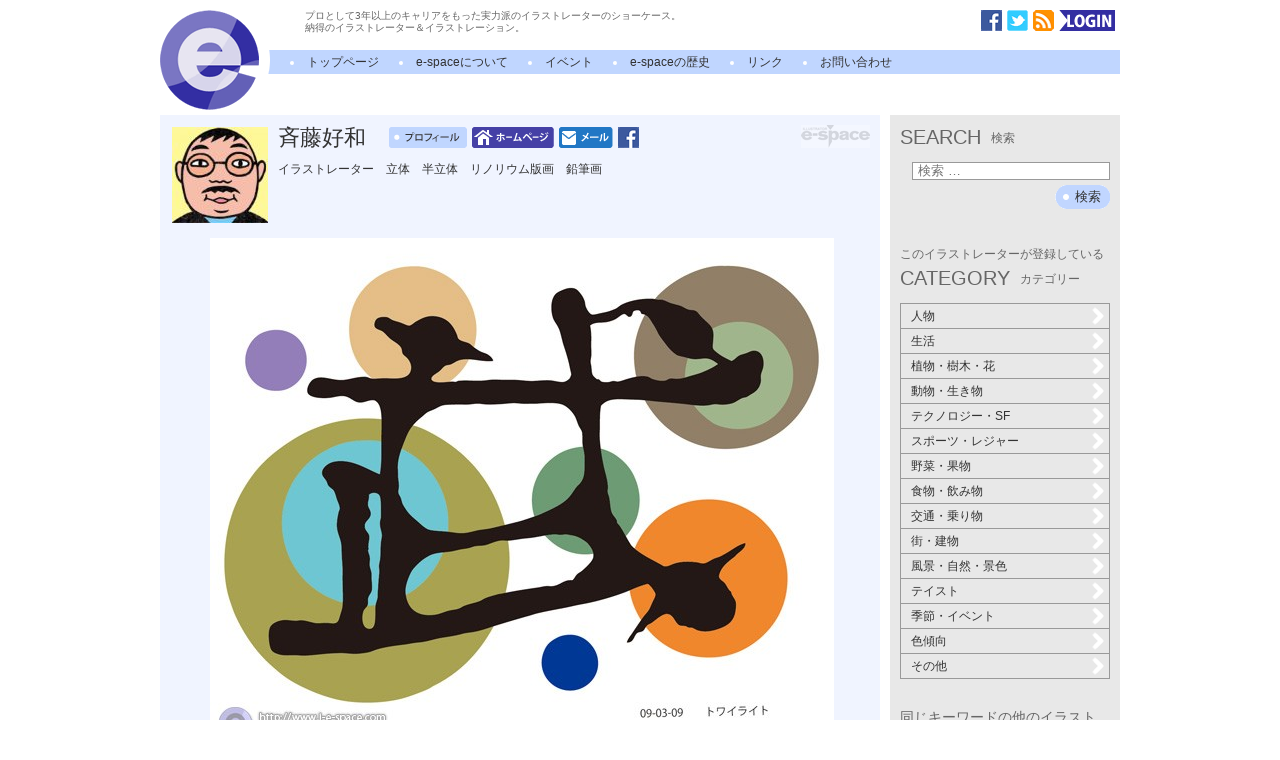

--- FILE ---
content_type: text/html; charset=UTF-8
request_url: https://www.i-e-space.com/archives/21130?pg=12
body_size: 10524
content:
<!DOCTYPE html>
<!--[if IE 7]>
<html class="ie ie7" lang="ja">
<![endif]-->
<!--[if IE 8]>
<html class="ie ie8" lang="ja">
<![endif]-->
<!--[if !(IE 7) | !(IE 8)  ]><!-->
<html lang="ja">
<!--<![endif]-->
<head>
<meta charset="UTF-8" />
<meta name="viewport" content="width=device-width" />
<title>トワイライト | 線画とデジタル彩色とライブトレースと和風テイストの抽象画のイラスト | イラストレーター検索　illustrator e-space</title>
<meta name="keywords" content="線画,デジタル彩色,ライブトレース,和風テイストの抽象画" />
<meta property="og:image" content="https://www.i-e-space.com/wp-content/uploads/2021/01/09-03-09towai.jpg" />
<meta property="og:title" content="トワイライト | 線画とデジタル彩色とライブトレースと和風テイストの抽象画のイラスト" />
<meta property="og:type" content="article" />
<meta property="og:site_name" content="イラストレーター検索　illustrator e-space" />
<link rel="alternate" type="application/rss+xml" title="イラストレーター検索　illustrator e-space RSS Feed" href="https://www.i-e-space.com/feed" />
<!--[if lt IE 9]>
<script type="text/javascript" src="https://html5shim.googlecode.com/svn/trunk/html5.js"></script>
<![endif]-->
<script src="https://www.i-e-space.com/wp-content/themes/espace/js/jquery-1.4.3.min.js" type="text/javascript"></script>
<script src="https://www.i-e-space.com/wp-content/themes/espace/js/mosaic.1.0.1.min.js" type="text/javascript"></script>
<link href="https://www.i-e-space.com/wp-content/themes/espace/css/mosaic.css" rel="stylesheet" type="text/css" />
<link rel='stylesheet' href='https://www.i-e-space.com/wp-content/themes/espace/css/common.css' type='text/css' media='all' />
<script type="text/javascript">
/* <![CDATA[ */
    $(document).ready(function(){
    $('.bar3').mosaic({
      animation : 'slide',      anchor_y  : 'top',      opacity : 1,
      speed : 300    });
    $('.first').mosaic({
      animation : 'slide',      anchor_y  : 'top',      opacity : 1,
      speed : 300    });
    $('.widget li:not(".current-cat-parent") ul.children').hide();
    $('.cat-item').click(function(){
      if (0 < $('.children',this).size()){
        if ($('ul.children',this).css('display') == 'none'){
          $('ul.children',this).slideDown('fast');
          $(this).addClass('active');
        } else {
          $('ul.children',this).slideUp('fast');
          $(this).removeClass('active');
        }
      } else {
        location.href = $('a',this).attr('href');
      }
      return false;
    });
  });
/* ]]> */
</script>
<link rel='dns-prefetch' href='//www.google.com' />
<link rel='dns-prefetch' href='//s.w.org' />
<link rel='stylesheet' id='contact-form-7-css'  href='https://www.i-e-space.com/wp-content/plugins/contact-form-7/includes/css/styles.css?ver=4.6.1' type='text/css' media='all' />
<link rel='stylesheet' id='jquery.lightbox.min.css-css'  href='https://www.i-e-space.com/wp-content/plugins/wp-jquery-lightbox/styles/lightbox.min.css?ver=1.4.6' type='text/css' media='all' />
<script type='text/javascript' src='https://www.i-e-space.com/wp-includes/js/jquery/jquery.js?ver=1.12.4'></script>
<script type='text/javascript' src='https://www.i-e-space.com/wp-includes/js/jquery/jquery-migrate.min.js?ver=1.4.1'></script>
<link rel='https://api.w.org/' href='https://www.i-e-space.com/wp-json/' />
<link rel='prev' title='素敵な彼女' href='https://www.i-e-space.com/archives/21122' />
<link rel='next' title='闘う心' href='https://www.i-e-space.com/archives/21134' />
<link rel="canonical" href="https://www.i-e-space.com/archives/21130" />
<link rel="alternate" type="application/json+oembed" href="https://www.i-e-space.com/wp-json/oembed/1.0/embed?url=https%3A%2F%2Fwww.i-e-space.com%2Farchives%2F21130" />
<link rel="alternate" type="text/xml+oembed" href="https://www.i-e-space.com/wp-json/oembed/1.0/embed?url=https%3A%2F%2Fwww.i-e-space.com%2Farchives%2F21130&#038;format=xml" />
<script type="text/javascript">
	window._se_plugin_version = '8.1.6';
</script>
<meta name="google-site-verification" content="BLjZqkdxpnvNj0CCyzB8yCYEeK-UG5DAiITy7uf9Bpc" />
</head>

<body class="home blog">
<script>
  (function(i,s,o,g,r,a,m){i['GoogleAnalyticsObject']=r;i[r]=i[r]||function(){
  (i[r].q=i[r].q||[]).push(arguments)},i[r].l=1*new Date();a=s.createElement(o),
  m=s.getElementsByTagName(o)[0];a.async=1;a.src=g;m.parentNode.insertBefore(a,m)
  })(window,document,'script','//www.google-analytics.com/analytics.js','ga');

  ga('create', 'UA-1094462-2', 'auto');
  ga('send', 'pageview');

</script><div id="page" class="hfeed site">
	<header id="masthead" class="site-header" role="banner">
		<h1 class="site-title"><a href="https://www.i-e-space.com" title="test" rel="home"><img src="https://www.i-e-space.com/wp-content/themes/espace/images/logo.png" alt="イラストレーター E-SPACE" /></a></h1>
		<div class="site-description">
			<p>プロとして3年以上のキャリアをもった実力派のイラストレーターのショーケース。<br />納得のイラストレーター＆イラストレーション。</p>
			<ul class="icons">
				<li><a href="https://www.facebook.com/espaceillustration" target="_blank"><img src="https://www.i-e-space.com/wp-content/themes/espace/images/icon_facebook.png" alt="facebook" /></a></li>
				<li><a href="https://twitter.com/i_e_space" target="_blank"><img src="https://www.i-e-space.com/wp-content/themes/espace/images/icon_twitter.png" alt="twitter" /></a></li>
				<li><a href="https://www.i-e-space.com/feed/atom"><img src="https://www.i-e-space.com/wp-content/themes/espace/images/icon_rss.png" alt="rss" /></a></li>
				<li><a href="https://www.i-e-space.com/wp-admin"><img src="https://www.i-e-space.com/wp-content/themes/espace/images/icon_login.png" alt="ログイン" /></a></li>
			</ul>
		</div>

		<nav id="site-navigation" class="main-navigation" role="navigation">
			<h3 class="menu-toggle">メニュー</h3>
			<a class="screen-reader-text" href="#content" title="コンテンツへ移動">コンテンツへ移動</a>
			<div class="nav-menu">
				<ul>
					<li class="current_page_item"><a href="https://www.i-e-space.com" title="ホーム">トップページ</a></li>
					<li class="page_item page-item-2"><a href="https://www.i-e-space.com/about">e-spaceについて</a></li>
					<li class="page_item page-item-2"><a href="https://www.i-e-space.com/archives/event">イベント</a></li>
					<li class="page_item page-item-2"><a href="https://www.i-e-space.com/history">e-spaceの歴史</a></li>
					<li class="page_item page-item-2"><a href="https://www.i-e-space.com/link">リンク</a></li>
					<li class="page_item page-item-2"><a href="https://www.i-e-space.com/contact">お問い合わせ</a></li>
				</ul>
			</div>
		</nav><!-- #site-navigation -->
			</header><!-- #masthead -->

	<div id="main" class="wrapper clearfix">
	<div id="primary" class="site-content">

		<div id="content" role="main">
			<article id="illustList" class="espace_board clearfix">
								<div id="namecard" class="clearfix">
					<div class="eyecatchimg"><a href="https://www.i-e-space.com/archives/author/saitoyoshikazu"><img src="https://www.i-e-space.com/wp-content/uploads/2017/02/e93ed8c545ea27fabd0ca7ecd0272cb4-96x96.jpg" width="96" alt="斉藤好和" /></a></div>
					<h2><a href="https://www.i-e-space.com/archives/author/saitoyoshikazu">斉藤好和</a></h2>
					<ul class="icons">
						<li><a href="https://www.i-e-space.com/archives/author/saitoyoshikazu"><img src="https://www.i-e-space.com/wp-content/themes/espace/images/icon_profile.png" alt="プロフィール" /></a></li>
						<li><a href="http://y-saito.jimdo.com/" target="_blank"><img src="https://www.i-e-space.com/wp-content/themes/espace/images/icon_homepage.png" alt="ホームページ" /></a></li>
						<li><a href="#" id="mailto"><img src="https://www.i-e-space.com/wp-content/themes/espace/images/icon_mail.png" alt="e-mail" /></a></li>
						<li><a href="http://facebook.com/斉藤好和" target="_blank"><img src="https://www.i-e-space.com/wp-content/themes/espace/images/icon_facebook.png" alt="facebook" /></a></li>
					</ul>
					<div class="self-introduction">
						<p>イラストレーター　立体　半立体　リノリウム版画　鉛筆画</p>
					</div>
					</div>
					<script>$(function(){$('#mailto').click(function(){location.href=String.fromCharCode(0x6d,0x61,0x69,0x6c,0x74,0x6f,0x3a,0x79,0x6f,0x73,0x68,0x69,0x2d,0x73,0x61,0x69,0x74,0x6f,0x40,0x6a,0x63,0x6f,0x6d,0x2e,0x7a,0x61,0x71,0x2e,0x6e,0x65,0x2e,0x6a,0x70);return false;});});</script>
				<div class="illust">
					<img width="624" height="510" src="https://www.i-e-space.com/wp-content/uploads/2021/01/09-03-09towai.jpg" class="attachment-700x700 size-700x700 wp-post-image" alt="トワイライト" />				</div>
				<header class="illustHead">
					<h1>トワイライト</h1>
				</header>
				<div class="illustBody content-body">
									</div>
				<div class="illustMeta clearfix">
					<dl class="categorylist">
						<dt>このイラストが入っているカテゴリー</dt>
						<dd>
							<a href="https://www.i-e-space.com/archives/category/others/other" rel="category tag">その他</a>						</dd>
					</dl>
					<dl class="termlist">
						<dt>このイラストに含まれるタグ</dt>
						<dd>
							<a href="https://www.i-e-space.com/archives/tag/%e7%b7%9a%e7%94%bb" rel="tag">線画</a>, <a href="https://www.i-e-space.com/archives/tag/%e3%83%87%e3%82%b8%e3%82%bf%e3%83%ab%e5%bd%a9%e8%89%b2" rel="tag">デジタル彩色</a>, <a href="https://www.i-e-space.com/archives/tag/%e3%83%a9%e3%82%a4%e3%83%96%e3%83%88%e3%83%ac%e3%83%bc%e3%82%b9" rel="tag">ライブトレース</a>, <a href="https://www.i-e-space.com/archives/tag/%e5%92%8c%e9%a2%a8%e3%83%86%e3%82%a4%e3%82%b9%e3%83%88%e3%81%ae%e6%8a%bd%e8%b1%a1%e7%94%bb" rel="tag">和風テイストの抽象画</a>						</dd>
					</dl>
				</div>
			</article>

			<article id="illust" class="espace_board board_second clearfix">
				<h2>斉藤好和のその他のイラスト</h2>
				<div>
					<div class="mosaic-block bar3">
<div class="mosaic-overlay"><a href="https://www.i-e-space.com/archives/23695">呼んだ？</a></div>
<a class="mosaic-backdrop" href="https://www.i-e-space.com/archives/23695?pg=12" rel="bookmark">
<img width="96" height="96" src="https://www.i-e-space.com/wp-content/uploads/2025/12/13-04-07yonda-200x200.jpg" alt="呼んだ？" />
</a>
</div>
<div class="mosaic-block bar3">
<div class="mosaic-overlay"><a href="https://www.i-e-space.com/archives/23745">孵化する装置</a></div>
<a class="mosaic-backdrop" href="https://www.i-e-space.com/archives/23745?pg=12" rel="bookmark">
<img width="96" height="96" src="https://www.i-e-space.com/wp-content/uploads/2026/01/13-06-03-200x200.jpg" alt="孵化する装置" />
</a>
</div>
<div class="mosaic-block bar3">
<div class="mosaic-overlay"><a href="https://www.i-e-space.com/archives/22973">ミスター・ヨ...</a></div>
<a class="mosaic-backdrop" href="https://www.i-e-space.com/archives/22973?pg=12" rel="bookmark">
<img width="96" height="96" src="https://www.i-e-space.com/wp-content/uploads/2025/01/11-01-05-200x200.jpg" alt="ミスター・ヨシノリ" />
</a>
</div>
<div class="mosaic-block bar3">
<div class="mosaic-overlay"><a href="https://www.i-e-space.com/archives/22976">探査する</a></div>
<a class="mosaic-backdrop" href="https://www.i-e-space.com/archives/22976?pg=12" rel="bookmark">
<img width="96" height="96" src="https://www.i-e-space.com/wp-content/uploads/2025/01/11-01-06-200x200.jpg" alt="探査する" />
</a>
</div>
<div class="mosaic-block bar3">
<div class="mosaic-overlay"><a href="https://www.i-e-space.com/archives/22979">ウッディ先生</a></div>
<a class="mosaic-backdrop" href="https://www.i-e-space.com/archives/22979?pg=12" rel="bookmark">
<img width="96" height="96" src="https://www.i-e-space.com/wp-content/uploads/2025/01/11-01-07-200x200.jpg" alt="ウッディ先生" />
</a>
</div>
<div class="mosaic-block bar3">
<div class="mosaic-overlay"><a href="https://www.i-e-space.com/archives/22982">キキミミ族</a></div>
<a class="mosaic-backdrop" href="https://www.i-e-space.com/archives/22982?pg=12" rel="bookmark">
<img width="96" height="96" src="https://www.i-e-space.com/wp-content/uploads/2025/01/11-01-08-200x200.jpg" alt="キキミミ族" />
</a>
</div>
<div class="mosaic-block bar3">
<div class="mosaic-overlay"><a href="https://www.i-e-space.com/archives/22985">ヨロコビ星人</a></div>
<a class="mosaic-backdrop" href="https://www.i-e-space.com/archives/22985?pg=12" rel="bookmark">
<img width="96" height="96" src="https://www.i-e-space.com/wp-content/uploads/2025/02/11-01-09-200x200.jpg" alt="ヨロコビ星人" />
</a>
</div>
<div class="mosaic-block bar3">
<div class="mosaic-overlay"><a href="https://www.i-e-space.com/archives/22988">抽象画家</a></div>
<a class="mosaic-backdrop" href="https://www.i-e-space.com/archives/22988?pg=12" rel="bookmark">
<img width="96" height="96" src="https://www.i-e-space.com/wp-content/uploads/2025/02/11-01-10-200x200.jpg" alt="抽象画家" />
</a>
</div>
<div class="mosaic-block bar3">
<div class="mosaic-overlay"><a href="https://www.i-e-space.com/archives/22991">兄と妹</a></div>
<a class="mosaic-backdrop" href="https://www.i-e-space.com/archives/22991?pg=12" rel="bookmark">
<img width="96" height="96" src="https://www.i-e-space.com/wp-content/uploads/2025/02/11-02-01-200x200.jpg" alt="兄と妹" />
</a>
</div>
<div class="mosaic-block bar3">
<div class="mosaic-overlay"><a href="https://www.i-e-space.com/archives/22994">人間採集</a></div>
<a class="mosaic-backdrop" href="https://www.i-e-space.com/archives/22994?pg=12" rel="bookmark">
<img width="96" height="96" src="https://www.i-e-space.com/wp-content/uploads/2025/02/11-02-02-200x200.jpg" alt="人間採集" />
</a>
</div>
<div class="mosaic-block bar3">
<div class="mosaic-overlay"><a href="https://www.i-e-space.com/archives/22997">雨降り</a></div>
<a class="mosaic-backdrop" href="https://www.i-e-space.com/archives/22997?pg=12" rel="bookmark">
<img width="96" height="96" src="https://www.i-e-space.com/wp-content/uploads/2025/02/11-02-03-200x200.jpg" alt="雨降り" />
</a>
</div>
<div class="mosaic-block bar3">
<div class="mosaic-overlay"><a href="https://www.i-e-space.com/archives/23000">生産拠点</a></div>
<a class="mosaic-backdrop" href="https://www.i-e-space.com/archives/23000?pg=12" rel="bookmark">
<img width="96" height="96" src="https://www.i-e-space.com/wp-content/uploads/2025/02/11-02-04-200x200.jpg" alt="生産拠点" />
</a>
</div>
<div class="mosaic-block bar3">
<div class="mosaic-overlay"><a href="https://www.i-e-space.com/archives/23007">英文字人</a></div>
<a class="mosaic-backdrop" href="https://www.i-e-space.com/archives/23007?pg=12" rel="bookmark">
<img width="96" height="96" src="https://www.i-e-space.com/wp-content/uploads/2025/02/11-02-06-200x200.jpg" alt="英文字人" />
</a>
</div>
<div class="mosaic-block bar3">
<div class="mosaic-overlay"><a href="https://www.i-e-space.com/archives/23011">夢の中</a></div>
<a class="mosaic-backdrop" href="https://www.i-e-space.com/archives/23011?pg=12" rel="bookmark">
<img width="96" height="96" src="https://www.i-e-space.com/wp-content/uploads/2025/02/11-02-05-1-200x200.jpg" alt="夢の中" />
</a>
</div>
<nav class="navigation paging-navigation" role="navigation">
<ul class='page-numbers'>
	<li><a class="prev page-numbers" href="/archives/21130?pg=11">&#9664;</a></li>
	<li><a class='page-numbers' href='/archives/21130?pg=1'>1</a></li>
	<li><span class="page-numbers dots">&hellip;</span></li>
	<li><a class='page-numbers' href='/archives/21130?pg=7'>7</a></li>
	<li><a class='page-numbers' href='/archives/21130?pg=8'>8</a></li>
	<li><a class='page-numbers' href='/archives/21130?pg=9'>9</a></li>
	<li><a class='page-numbers' href='/archives/21130?pg=10'>10</a></li>
	<li><a class='page-numbers' href='/archives/21130?pg=11'>11</a></li>
	<li><span class='page-numbers current'>12</span></li>
	<li><a class='page-numbers' href='/archives/21130?pg=13'>13</a></li>
	<li><a class='page-numbers' href='/archives/21130?pg=14'>14</a></li>
	<li><a class='page-numbers' href='/archives/21130?pg=15'>15</a></li>
	<li><a class='page-numbers' href='/archives/21130?pg=16'>16</a></li>
	<li><a class='page-numbers' href='/archives/21130?pg=17'>17</a></li>
	<li><span class="page-numbers dots">&hellip;</span></li>
	<li><a class='page-numbers' href='/archives/21130?pg=103'>103</a></li>
	<li><a class="next page-numbers" href="/archives/21130?pg=13">&#9654;</a></li>
</ul>
</nav>
				</div>
			</article><!-- #newIllust -->

		</div><!-- #content -->

	</div><!-- #primary -->
	<div id="secondary" class="widget-area" role="complementary">
		<div class="sidebar-inner">
			<div class="widget-area">
				<aside id="search-4" class="widget widget_search"><h3 class="widget-title">SEARCH<span class="alt">検索</span></h3><form role="search" method="get" class="search-form" action="https://www.i-e-space.com/">
				<label>
					<span class="screen-reader-text">検索:</span>
					<input type="search" class="search-field" placeholder="検索 &hellip;" value="" name="s" />
				</label>
				<input type="submit" class="search-submit" value="検索" />
			</form></aside><aside id="my_categories-2" class="widget widget_my_categories"><h3 class="widget-title"><span class="pri-title">このイラストレーターが登録している</span><br />CATEGORY<span class="alt">カテゴリー</span></h3>		<ul>
	<li class="cat-item cat-item-35"><a href="https://www.i-e-space.com/archives/category/people" >人物</a>
<ul class='children'>
	<li class="cat-item cat-item-36"><a href="https://www.i-e-space.com/archives/category/people/man" >男性</a></li>

	<li class="cat-item cat-item-37"><a href="https://www.i-e-space.com/archives/category/people/woman" >女性</a></li>

	<li class="cat-item cat-item-40"><a href="https://www.i-e-space.com/archives/category/people/young-man" >若者</a></li>

	<li class="cat-item cat-item-38"><a href="https://www.i-e-space.com/archives/category/people/child" >子供</a></li>

	<li class="cat-item cat-item-249"><a href="https://www.i-e-space.com/archives/category/people/baby" >赤ちゃん</a></li>

	<li class="cat-item cat-item-487"><a href="https://www.i-e-space.com/archives/category/people/elder" >高齢者</a></li>

	<li class="cat-item cat-item-250"><a href="https://www.i-e-space.com/archives/category/people/family" >家族</a></li>

	<li class="cat-item cat-item-253"><a href="https://www.i-e-space.com/archives/category/people/couple" >夫婦・カップル</a></li>

	<li class="cat-item cat-item-39"><a href="https://www.i-e-space.com/archives/category/people/office-worker" >サラリーマン</a></li>

	<li class="cat-item cat-item-41"><a href="https://www.i-e-space.com/archives/category/people/housewife" >主婦</a></li>

	<li class="cat-item cat-item-254"><a href="https://www.i-e-space.com/archives/category/people/crowd" >群衆</a></li>

	<li class="cat-item cat-item-42"><a href="https://www.i-e-space.com/archives/category/people/whole-body" >全身</a></li>

</ul></li>

	<li class="cat-item cat-item-480"><a href="https://www.i-e-space.com/archives/category/life" >生活</a>
<ul class='children'>
	<li class="cat-item cat-item-481"><a href="https://www.i-e-space.com/archives/category/life/medical" >医療・健康</a></li>

	<li class="cat-item cat-item-482"><a href="https://www.i-e-space.com/archives/category/life/beauty" >美容</a></li>

	<li class="cat-item cat-item-483"><a href="https://www.i-e-space.com/archives/category/life/business" >ビジネスシーン</a></li>

	<li class="cat-item cat-item-485"><a href="https://www.i-e-space.com/archives/category/life/ceremony" >冠婚葬祭</a></li>

	<li class="cat-item cat-item-4"><a href="https://www.i-e-space.com/archives/category/life/kitchen" >キッチン・リビング</a></li>

	<li class="cat-item cat-item-6"><a href="https://www.i-e-space.com/archives/category/life/ornament" >装飾品</a></li>

</ul></li>

	<li class="cat-item cat-item-66"><a href="https://www.i-e-space.com/archives/category/plants" >植物・樹木・花</a>
<ul class='children'>
	<li class="cat-item cat-item-72"><a href="https://www.i-e-space.com/archives/category/plants/tree" >樹木・森林</a></li>

	<li class="cat-item cat-item-73"><a href="https://www.i-e-space.com/archives/category/plants/leaf" >枝・葉</a></li>

	<li class="cat-item cat-item-74"><a href="https://www.i-e-space.com/archives/category/plants/sakura" >桜・さくら</a></li>

	<li class="cat-item cat-item-75"><a href="https://www.i-e-space.com/archives/category/plants/ume" >梅・桃</a></li>

	<li class="cat-item cat-item-76"><a href="https://www.i-e-space.com/archives/category/plants/autumn-leaves" >紅葉</a></li>

	<li class="cat-item cat-item-77"><a href="https://www.i-e-space.com/archives/category/plants/grass" >草花・野草</a></li>

	<li class="cat-item cat-item-78"><a href="https://www.i-e-space.com/archives/category/plants/flower" >花・花束・切り花</a></li>

	<li class="cat-item cat-item-79"><a href="https://www.i-e-space.com/archives/category/plants/other-plant" >その他の植物</a></li>

</ul></li>

	<li class="cat-item cat-item-68"><a href="https://www.i-e-space.com/archives/category/animal-creature" >動物・生き物</a>
<ul class='children'>
	<li class="cat-item cat-item-84"><a href="https://www.i-e-space.com/archives/category/animal-creature/mammal" >ほ乳類</a></li>

	<li class="cat-item cat-item-85"><a href="https://www.i-e-space.com/archives/category/animal-creature/fish" >魚類</a></li>

	<li class="cat-item cat-item-86"><a href="https://www.i-e-space.com/archives/category/animal-creature/bird" >鳥類</a></li>

	<li class="cat-item cat-item-87"><a href="https://www.i-e-space.com/archives/category/animal-creature/insect" >昆虫</a></li>

	<li class="cat-item cat-item-256"><a href="https://www.i-e-space.com/archives/category/animal-creature/reptiles" >爬虫類</a></li>

	<li class="cat-item cat-item-88"><a href="https://www.i-e-space.com/archives/category/animal-creature/pet" >ペット</a></li>

	<li class="cat-item cat-item-260"><a href="https://www.i-e-space.com/archives/category/animal-creature/creature" >空想上の生物</a></li>

	<li class="cat-item cat-item-298"><a href="https://www.i-e-space.com/archives/category/animal-creature/otherlife" >その他の生物</a></li>

</ul></li>

	<li class="cat-item cat-item-261"><a href="https://www.i-e-space.com/archives/category/technology" >テクノロジー・SF</a>
<ul class='children'>
	<li class="cat-item cat-item-265"><a href="https://www.i-e-space.com/archives/category/technology/robot" >ロボット・アンドロイド</a></li>


	<li class="cat-item cat-item-269"><a href="https://www.i-e-space.com/archives/category/technology/machine" >マシン（機械）</a></li>

	<li class="cat-item cat-item-2607"><a href="https://www.i-e-space.com/archives/category/technology/monster" >モンスター・妖怪</a></li>

</ul></li>

	<li class="cat-item cat-item-67"><a href="https://www.i-e-space.com/archives/category/sports-leisure" >スポーツ・レジャー</a>
<ul class='children'>
	<li class="cat-item cat-item-80"><a href="https://www.i-e-space.com/archives/category/sports-leisure/beach" >ビーチ・リゾート</a></li>

	<li class="cat-item cat-item-81"><a href="https://www.i-e-space.com/archives/category/sports-leisure/pool" >プール・プールサイド</a></li>

	<li class="cat-item cat-item-82"><a href="https://www.i-e-space.com/archives/category/sports-leisure/sport" >ゴルフ・野球・サッカー・バスケットボール</a></li>

	<li class="cat-item cat-item-83"><a href="https://www.i-e-space.com/archives/category/sports-leisure/other-sport" >その他のスポーツ</a></li>

</ul></li>

	<li class="cat-item cat-item-69"><a href="https://www.i-e-space.com/archives/category/vegetables-fruits" >野菜・果物</a>
<ul class='children'>
	<li class="cat-item cat-item-89"><a href="https://www.i-e-space.com/archives/category/vegetables-fruits/leafy-vegetables" >葉野菜</a></li>

	<li class="cat-item cat-item-90"><a href="https://www.i-e-space.com/archives/category/vegetables-fruits/root-vegetable" >根菜</a></li>

	<li class="cat-item cat-item-91"><a href="https://www.i-e-space.com/archives/category/vegetables-fruits/fruit-berry" >果物・果実・木の実</a></li>

</ul></li>

	<li class="cat-item cat-item-70"><a href="https://www.i-e-space.com/archives/category/food-drink" >食物・飲み物</a>
<ul class='children'>
	<li class="cat-item cat-item-92"><a href="https://www.i-e-space.com/archives/category/food-drink/sweets" >スイーツ</a></li>

	<li class="cat-item cat-item-93"><a href="https://www.i-e-space.com/archives/category/food-drink/fruit" >果物</a></li>

	<li class="cat-item cat-item-94"><a href="https://www.i-e-space.com/archives/category/food-drink/washoku" >和食</a></li>

	<li class="cat-item cat-item-95"><a href="https://www.i-e-space.com/archives/category/food-drink/youshoku" >洋食</a></li>

	<li class="cat-item cat-item-96"><a href="https://www.i-e-space.com/archives/category/food-drink/china" >中華</a></li>


	<li class="cat-item cat-item-98"><a href="https://www.i-e-space.com/archives/category/food-drink/drink" >飲み物</a></li>

</ul></li>

	<li class="cat-item cat-item-71"><a href="https://www.i-e-space.com/archives/category/traffic" >交通・乗り物</a>
<ul class='children'>
	<li class="cat-item cat-item-99"><a href="https://www.i-e-space.com/archives/category/traffic/car" >車・自動車</a></li>

	<li class="cat-item cat-item-100"><a href="https://www.i-e-space.com/archives/category/traffic/train" >電車・汽車</a></li>

	<li class="cat-item cat-item-101"><a href="https://www.i-e-space.com/archives/category/traffic/bike" >バイク・二輪車</a></li>

	<li class="cat-item cat-item-102"><a href="https://www.i-e-space.com/archives/category/traffic/ship" >船舶・ヨット</a></li>

	<li class="cat-item cat-item-103"><a href="https://www.i-e-space.com/archives/category/traffic/airplane" >飛行機・航空機</a></li>

	<li class="cat-item cat-item-270"><a href="https://www.i-e-space.com/archives/category/traffic/spaceship" >宇宙船</a></li>

</ul></li>

	<li class="cat-item cat-item-65"><a href="https://www.i-e-space.com/archives/category/town" >街・建物</a>
<ul class='children'>
	<li class="cat-item cat-item-104"><a href="https://www.i-e-space.com/archives/category/town/building" >ビル・高層建造物</a></li>

	<li class="cat-item cat-item-105"><a href="https://www.i-e-space.com/archives/category/town/perspective" >建築パース</a></li>

	<li class="cat-item cat-item-106"><a href="https://www.i-e-space.com/archives/category/town/house" >住宅・民家</a></li>

	<li class="cat-item cat-item-107"><a href="https://www.i-e-space.com/archives/category/town/interior" >室内・インテリア</a></li>

	<li class="cat-item cat-item-108"><a href="https://www.i-e-space.com/archives/category/town/architecture" >神社・寺・教会・学校</a></li>

	<li class="cat-item cat-item-109"><a href="https://www.i-e-space.com/archives/category/town/park" >公園・庭園・遊園地</a></li>

	<li class="cat-item cat-item-110"><a href="https://www.i-e-space.com/archives/category/town/bridge" >橋・橋梁</a></li>

	<li class="cat-item cat-item-111"><a href="https://www.i-e-space.com/archives/category/town/view" >眺望・展望</a></li>

	<li class="cat-item cat-item-273"><a href="https://www.i-e-space.com/archives/category/town/future" >未来建築</a></li>

</ul></li>

	<li class="cat-item cat-item-56"><a href="https://www.i-e-space.com/archives/category/scene" >風景・自然・景色</a>
<ul class='children'>
	<li class="cat-item cat-item-57"><a href="https://www.i-e-space.com/archives/category/scene/sea" >海・海岸・砂浜</a></li>

	<li class="cat-item cat-item-58"><a href="https://www.i-e-space.com/archives/category/scene/sky" >空・雲</a></li>

	<li class="cat-item cat-item-59"><a href="https://www.i-e-space.com/archives/category/scene/sunrise-sunset" >朝日・夕日・夜景</a></li>

	<li class="cat-item cat-item-60"><a href="https://www.i-e-space.com/archives/category/scene/river-lake" >河川・湖・池</a></li>

	<li class="cat-item cat-item-61"><a href="https://www.i-e-space.com/archives/category/scene/land-mountain-hill" >大地・山・丘</a></li>

	<li class="cat-item cat-item-62"><a href="https://www.i-e-space.com/archives/category/scene/snow-ice" >雪・氷</a></li>

	<li class="cat-item cat-item-63"><a href="https://www.i-e-space.com/archives/category/scene/water" >水・水面・水中</a></li>


	<li class="cat-item cat-item-274"><a href="https://www.i-e-space.com/archives/category/scene/space" >宇宙</a></li>

</ul></li>

	<li class="cat-item cat-item-43"><a href="https://www.i-e-space.com/archives/category/taste" >テイスト</a>
<ul class='children'>
	<li class="cat-item cat-item-275"><a href="https://www.i-e-space.com/archives/category/taste/game" >ゲーム</a></li>

	<li class="cat-item cat-item-276"><a href="https://www.i-e-space.com/archives/category/taste/pop" >ポップ</a></li>

	<li class="cat-item cat-item-277"><a href="https://www.i-e-space.com/archives/category/taste/dark" >ダーク</a></li>

	<li class="cat-item cat-item-281"><a href="https://www.i-e-space.com/archives/category/taste/happy" >明るい・楽しい</a></li>

	<li class="cat-item cat-item-282"><a href="https://www.i-e-space.com/archives/category/taste/cynical" >シニカル</a></li>

	<li class="cat-item cat-item-44"><a href="https://www.i-e-space.com/archives/category/taste/hand-drawing" >手描き</a></li>

	<li class="cat-item cat-item-45"><a href="https://www.i-e-space.com/archives/category/taste/3dcg" >3DCG</a></li>


	<li class="cat-item cat-item-47"><a href="https://www.i-e-space.com/archives/category/taste/cute" >キュート</a></li>

	<li class="cat-item cat-item-48"><a href="https://www.i-e-space.com/archives/category/taste/cool" >クール</a></li>

	<li class="cat-item cat-item-49"><a href="https://www.i-e-space.com/archives/category/taste/kawaii" >カワイイ</a></li>

	<li class="cat-item cat-item-50"><a href="https://www.i-e-space.com/archives/category/taste/kimo-kawaii" >キモカワ</a></li>

	<li class="cat-item cat-item-51"><a href="https://www.i-e-space.com/archives/category/taste/fashion-illust" >ファッションイラスト</a></li>

	<li class="cat-item cat-item-52"><a href="https://www.i-e-space.com/archives/category/taste/anime" >アニメタッチ</a></li>

	<li class="cat-item cat-item-53"><a href="https://www.i-e-space.com/archives/category/taste/manga" >マンガタッチ</a></li>

	<li class="cat-item cat-item-54"><a href="https://www.i-e-space.com/archives/category/taste/fantasy" >ファンタジー</a></li>

	<li class="cat-item cat-item-55"><a href="https://www.i-e-space.com/archives/category/taste/nostalgic" >レトロ</a></li>

</ul></li>

	<li class="cat-item cat-item-26"><a href="https://www.i-e-space.com/archives/category/season-event" >季節・イベント</a>
<ul class='children'>
	<li class="cat-item cat-item-28"><a href="https://www.i-e-space.com/archives/category/season-event/spring" >春</a></li>

	<li class="cat-item cat-item-29"><a href="https://www.i-e-space.com/archives/category/season-event/summer" >夏</a></li>

	<li class="cat-item cat-item-30"><a href="https://www.i-e-space.com/archives/category/season-event/autumn" >秋</a></li>

	<li class="cat-item cat-item-31"><a href="https://www.i-e-space.com/archives/category/season-event/winter" >冬</a></li>

	<li class="cat-item cat-item-32"><a href="https://www.i-e-space.com/archives/category/season-event/christmas" >クリスマス</a></li>

	<li class="cat-item cat-item-33"><a href="https://www.i-e-space.com/archives/category/season-event/new-year" >正月</a></li>

	<li class="cat-item cat-item-34"><a href="https://www.i-e-space.com/archives/category/season-event/new-years-card" >年賀状</a></li>

	<li class="cat-item cat-item-27"><a href="https://www.i-e-space.com/archives/category/season-event/calender" >カレンダー</a></li>

</ul></li>

	<li class="cat-item cat-item-16"><a href="https://www.i-e-space.com/archives/category/color" >色傾向</a>
<ul class='children'>
	<li class="cat-item cat-item-25"><a href="https://www.i-e-space.com/archives/category/color/red" >赤</a></li>

	<li class="cat-item cat-item-24"><a href="https://www.i-e-space.com/archives/category/color/orange" >橙</a></li>

	<li class="cat-item cat-item-23"><a href="https://www.i-e-space.com/archives/category/color/yellow" >黄</a></li>

	<li class="cat-item cat-item-22"><a href="https://www.i-e-space.com/archives/category/color/yellow-green" >黄緑</a></li>

	<li class="cat-item cat-item-21"><a href="https://www.i-e-space.com/archives/category/color/green" >緑</a></li>

	<li class="cat-item cat-item-20"><a href="https://www.i-e-space.com/archives/category/color/sky-blue" >空色</a></li>

	<li class="cat-item cat-item-19"><a href="https://www.i-e-space.com/archives/category/color/blue" >青</a></li>

	<li class="cat-item cat-item-18"><a href="https://www.i-e-space.com/archives/category/color/blue-purple" >青紫</a></li>

	<li class="cat-item cat-item-17"><a href="https://www.i-e-space.com/archives/category/color/purple" >紫</a></li>

	<li class="cat-item cat-item-1403"><a href="https://www.i-e-space.com/archives/category/color/pink" >ピンク</a></li>

	<li class="cat-item cat-item-1404"><a href="https://www.i-e-space.com/archives/category/color/brown" >茶色</a></li>

	<li class="cat-item cat-item-1405"><a href="https://www.i-e-space.com/archives/category/color/monochrome" >白黒・モノクロ</a></li>

</ul></li>

	<li class="cat-item cat-item-2"><a href="https://www.i-e-space.com/archives/category/others" >その他</a>
<ul class='children'>


	<li class="cat-item cat-item-287"><a href="https://www.i-e-space.com/archives/category/others/pastel" >パステル</a></li>

	<li class="cat-item cat-item-479"><a href="https://www.i-e-space.com/archives/category/others/bokusai" >水墨・墨彩</a></li>

	<li class="cat-item cat-item-15"><a href="https://www.i-e-space.com/archives/category/others/picture-for-children" >童画</a></li>

	<li class="cat-item cat-item-14"><a href="https://www.i-e-space.com/archives/category/others/picture-book" >絵本</a></li>

	<li class="cat-item cat-item-13"><a href="https://www.i-e-space.com/archives/category/others/portrait" >似顔絵</a></li>

	<li class="cat-item cat-item-12"><a href="https://www.i-e-space.com/archives/category/others/drawing" >線画</a></li>

	<li class="cat-item cat-item-11"><a href="https://www.i-e-space.com/archives/category/others/watercolor" >水彩画</a></li>

	<li class="cat-item cat-item-10"><a href="https://www.i-e-space.com/archives/category/others/japanese-paintings" >和風</a></li>

	<li class="cat-item cat-item-289"><a href="https://www.i-e-space.com/archives/category/others/essay" >イラストエッセイ・ルポ</a></li>



	<li class="cat-item cat-item-8"><a href="https://www.i-e-space.com/archives/category/others/character" >キャラクター</a></li>



	<li class="cat-item cat-item-1"><a href="https://www.i-e-space.com/archives/category/others/other" >その他</a></li>

</ul></li>


		</ul>
</aside>          <aside id="postListFromCcurrentPostTags" class="widget widget_postfromtags">
            <h3 class="widget-title tagpostlist">同じキーワードの他のイラスト</h3>
            <ul class="postlist-ad clearfix">
<li>
<div class="mosaic-block bar3">
<div class="mosaic-overlay"><a href="https://www.i-e-space.com/archives/22926">歩くサカナ</a></div>
<a class="mosaic-backdrop" href="https://www.i-e-space.com/archives/22926" rel="bookmark">
<img width="96" height="96" src="https://www.i-e-space.com/wp-content/uploads/2025/01/10-10-06-200x200.jpg" alt="歩くサカナ" />
</a>
</div>
<a href="https://www.i-e-space.com/archives/tag/%e3%83%a9%e3%82%a4%e3%83%96%e3%83%88%e3%83%ac%e3%83%bc%e3%82%b9" rel="tag">ライブトレース</a>, <a href="https://www.i-e-space.com/archives/tag/%e5%bd%a9%e8%89%b2" rel="tag">彩色</a>, <a href="https://www.i-e-space.com/archives/tag/%e6%89%8b%e6%9b%b8%e3%81%8d%e7%b7%9a%e7%94%bb" rel="tag">手書き線画</a>, <a href="https://www.i-e-space.com/archives/tag/%e3%82%b9%e3%82%ad%e3%83%a3%e3%83%8b%e3%83%b3%e3%82%b0" rel="tag">スキャニング</a>, <a href="https://www.i-e-space.com/archives/tag/%e3%82%a4%e3%83%a9%e3%82%b9%e3%83%88%e3%83%ac%e3%83%bc%e3%82%bf%e3%83%bc%e7%94%bb%e5%83%8f%e3%81%ab%e5%a4%89%e6%8f%9b" rel="tag">イラストレーター画像に変換</a></li>
<li>
<div class="mosaic-block bar3">
<div class="mosaic-overlay"><a href="https://www.i-e-space.com/archives/23367">森の始まり</a></div>
<a class="mosaic-backdrop" href="https://www.i-e-space.com/archives/23367" rel="bookmark">
<img width="96" height="96" src="https://www.i-e-space.com/wp-content/uploads/2025/04/12-02-04-200x200.jpg" alt="森の始まり" />
</a>
</div>
<a href="https://www.i-e-space.com/archives/tag/%e3%83%a9%e3%82%a4%e3%83%96%e3%83%88%e3%83%ac%e3%83%bc%e3%82%b9" rel="tag">ライブトレース</a>, <a href="https://www.i-e-space.com/archives/tag/%e5%bd%a9%e8%89%b2" rel="tag">彩色</a>, <a href="https://www.i-e-space.com/archives/tag/%e6%89%8b%e6%9b%b8%e3%81%8d%e7%b7%9a%e7%94%bb" rel="tag">手書き線画</a>, <a href="https://www.i-e-space.com/archives/tag/%e3%82%b9%e3%82%ad%e3%83%a3%e3%83%8b%e3%83%b3%e3%82%b0" rel="tag">スキャニング</a>, <a href="https://www.i-e-space.com/archives/tag/%e3%82%a4%e3%83%a9%e3%82%b9%e3%83%88%e3%83%ac%e3%83%bc%e3%82%bf%e5%a4%89%e6%8f%9b" rel="tag">イラストレータ変換</a></li>
<li>
<div class="mosaic-block bar3">
<div class="mosaic-overlay"><a href="https://www.i-e-space.com/archives/23642">秘密結社しっ...</a></div>
<a class="mosaic-backdrop" href="https://www.i-e-space.com/archives/23642" rel="bookmark">
<img width="96" height="96" src="https://www.i-e-space.com/wp-content/uploads/2025/11/13-03-01-200x200.jpg" alt="秘密結社しっぽ同盟" />
</a>
</div>
<a href="https://www.i-e-space.com/archives/tag/%e3%83%a9%e3%82%a4%e3%83%96%e3%83%88%e3%83%ac%e3%83%bc%e3%82%b9" rel="tag">ライブトレース</a>, <a href="https://www.i-e-space.com/archives/tag/%e5%bd%a9%e8%89%b2" rel="tag">彩色</a>, <a href="https://www.i-e-space.com/archives/tag/%e6%89%8b%e6%9b%b8%e3%81%8d%e7%b7%9a%e7%94%bb" rel="tag">手書き線画</a>, <a href="https://www.i-e-space.com/archives/tag/%e3%82%b9%e3%82%ad%e3%83%a3%e3%83%8b%e3%83%b3%e3%82%b0" rel="tag">スキャニング</a>, <a href="https://www.i-e-space.com/archives/tag/%e3%82%a4%e3%83%a9%e3%82%b9%e3%83%88%e3%83%ac%e3%83%bc%e3%82%bf%e3%83%bc%e7%94%bb%e5%83%8f%e3%81%ab%e5%a4%89%e6%8f%9b" rel="tag">イラストレーター画像に変換</a></li>
<li>
<div class="mosaic-block bar3">
<div class="mosaic-overlay"><a href="https://www.i-e-space.com/archives/7425">乗り物カット...</a></div>
<a class="mosaic-backdrop" href="https://www.i-e-space.com/archives/7425" rel="bookmark">
<img width="96" height="96" src="https://www.i-e-space.com/wp-content/uploads/2014/08/800norimonoIWASAKI_21-200x200.jpg" alt="乗り物カットイラスト" />
</a>
</div>
<a href="https://www.i-e-space.com/archives/tag/%e8%87%aa%e5%8b%95%e8%bb%8a" rel="tag">自動車</a>, <a href="https://www.i-e-space.com/archives/tag/%e5%86%99%e5%ae%9f" rel="tag">写実</a>, <a href="https://www.i-e-space.com/archives/tag/%e7%b7%9a%e7%94%bb" rel="tag">線画</a>, <a href="https://www.i-e-space.com/archives/tag/%e3%82%ab%e3%83%83%e3%83%88" rel="tag">カット</a>, <a href="https://www.i-e-space.com/archives/tag/%e4%b9%97%e3%82%8a%e7%89%a9" rel="tag">乗り物</a></li>
<li>
<div class="mosaic-block bar3">
<div class="mosaic-overlay"><a href="https://www.i-e-space.com/archives/22828">ふるえるイノチ</a></div>
<a class="mosaic-backdrop" href="https://www.i-e-space.com/archives/22828" rel="bookmark">
<img width="96" height="96" src="https://www.i-e-space.com/wp-content/uploads/2024/12/10-07-07inochi-200x200.jpg" alt="ふるえるイノチ" />
</a>
</div>
<a href="https://www.i-e-space.com/archives/tag/%e3%83%a9%e3%82%a4%e3%83%96%e3%83%88%e3%83%ac%e3%83%bc%e3%82%b9" rel="tag">ライブトレース</a>, <a href="https://www.i-e-space.com/archives/tag/%e5%bd%a9%e8%89%b2" rel="tag">彩色</a>, <a href="https://www.i-e-space.com/archives/tag/%e6%89%8b%e6%9b%b8%e3%81%8d%e7%b7%9a%e7%94%bb" rel="tag">手書き線画</a>, <a href="https://www.i-e-space.com/archives/tag/%e3%82%b9%e3%82%ad%e3%83%a3%e3%83%8b%e3%83%b3%e3%82%b0" rel="tag">スキャニング</a>, <a href="https://www.i-e-space.com/archives/tag/%e3%82%a4%e3%83%a9%e3%82%b9%e3%83%88%e3%83%ac%e3%83%bc%e3%82%bf%e3%83%bc%e7%94%bb%e5%83%8f%e3%81%ab%e5%a4%89%e6%8f%9b" rel="tag">イラストレーター画像に変換</a></li>
</ul>
</aside>
			</div><!-- .widget-area -->
		</div><!-- .sidebar-inner -->
	</div><!-- #tertiary -->
	</div><!-- #main .wrapper -->

	<footer id="colophon" role="contentinfo">
		<aside id="memberList" class="espace_board clearfix">
			<h3>MEMBER<span class="alt">メンバー</span></h3>
				<dl>
				<dt>あ</dt>
					<dd>
					<ul>
					<li><a href="https://www.i-e-space.com/archives/author/akiwashinya">アキワシンヤ</a></li>
					<li><a href="https://www.i-e-space.com/archives/author/asaitoru">あさいとおる</a></li>
					</ul>
				</dd>
				<dt>い</dt>
					<dd>
					<ul>
					<li><a href="https://www.i-e-space.com/archives/author/itoukeiji">イトウケイジ</a></li>
					<li><a href="https://www.i-e-space.com/archives/author/iwasakimasashi">岩崎政志</a></li>
					</ul>
				</dd>
				</dl>
				<dl>
				<dt>う</dt>
					<dd>
					<ul>
					<li><a href="https://www.i-e-space.com/archives/author/uemotoshinji">上本眞司</a></li>
					</ul>
				</dd>
				<dt>お</dt>
					<dd>
					<ul>
					<li><a href="https://www.i-e-space.com/archives/author/ogawahiroshi">オガワヒロシ</a></li>
					</ul>
				</dd>
				<dt>か</dt>
					<dd>
					<ul>
					<li><a href="https://www.i-e-space.com/archives/author/kakitayukari">柿田ゆかり</a></li>
					<li><a href="https://www.i-e-space.com/archives/author/kamiyaichiro">神谷一郎</a></li>
					</ul>
				</dd>
				</dl>
				<dl>
				<dt class="none">か</dt>
					<dd>
					<ul>
					<li><a href="https://www.i-e-space.com/archives/author/kawanoryuji">川野隆司</a></li>
					</ul>
				</dd>
				<dt>け</dt>
					<dd>
					<ul>
					<li><a href="https://www.i-e-space.com/archives/author/ksuke">K-SuKe</a></li>
					</ul>
				</dd>
				<dt>こ</dt>
					<dd>
					<ul>
					<li><a href="https://www.i-e-space.com/archives/author/komatsubaraei">小松原 英</a></li>
					</ul>
				</dd>
				<dt>さ</dt>
					<dd>
					<ul>
					<li><a href="https://www.i-e-space.com/archives/author/saitoyoshikazu">斉藤好和</a></li>
					</ul>
				</dd>
				</dl>
				<dl>
				<dt>し</dt>
					<dd>
					<ul>
					<li><a href="https://www.i-e-space.com/archives/author/shiraishiyoshiko">白石佳子</a></li>
					</ul>
				</dd>
				<dt>す</dt>
					<dd>
					<ul>
					<li><a href="https://www.i-e-space.com/archives/author/suganoyasunori">すがのやすのり</a></li>
					</ul>
				</dd>
				<dt>た</dt>
					<dd>
					<ul>
					<li><a href="https://www.i-e-space.com/archives/author/tagawahideki">田川 秀樹</a></li>
					</ul>
				</dd>
				<dt>つ</dt>
					<dd>
					<ul>
					<li><a href="https://www.i-e-space.com/archives/author/tsuboihiroki">つぼいひろき</a></li>
					</ul>
				</dd>
				</dl>
				<dl>
				<dt>は</dt>
					<dd>
					<ul>
					<li><a href="https://www.i-e-space.com/archives/author/hattoriyuichi">服部ユーイチ</a></li>
					<li><a href="https://www.i-e-space.com/archives/author/hayakawashigeki">早川茂喜</a></li>
					</ul>
				</dd>
				<dt>ふ</dt>
					<dd>
					<ul>
					<li><a href="https://www.i-e-space.com/archives/author/furuyasatoru">古屋 暁</a></li>
					</ul>
				</dd>
				<dt>ま</dt>
					<dd>
					<ul>
					<li><a href="https://www.i-e-space.com/archives/author/matsubaraatsushi">まつばらあつし</a></li>
					</ul>
				</dd>
				</dl>
				<dl>
				<dt class="none">ま</dt>
					<dd>
					<ul>
					<li><a href="https://www.i-e-space.com/archives/author/marukohirofumi">丸子博史</a></li>
					</ul>
				</dd>
				<dt>み</dt>
					<dd>
					<ul>
					<li><a href="https://www.i-e-space.com/archives/author/mizuhomasayoshi">水穂真善</a></li>
					<li><a href="https://www.i-e-space.com/archives/author/miyakawasatoko">みやかわさとこ</a></li>
					<li><a href="https://www.i-e-space.com/archives/author/miyajimakoji">宮島 幸次</a></li>
					</ul>
				</dd>
				</dl>
				<dl>
				<dt>む</dt>
					<dd>
					<ul>
					<li><a href="https://www.i-e-space.com/archives/author/mutoosamu">武藤修</a></li>
					</ul>
				</dd>
				<dt>や</dt>
					<dd>
					<ul>
					<li><a href="https://www.i-e-space.com/archives/author/yamaguchiakira">ヤマグチアキラ</a></li>
					<li><a href="https://www.i-e-space.com/archives/author/yamadakenji">山田 ケンジ</a></li>
					</ul>
				</dd>
				<dt>よ</dt>
					<dd>
					<ul>
					<li><a href="https://www.i-e-space.com/archives/author/yokoiyumiko">横井 由美子</a></li>
					</ul>
				</dd>
				</dl>
		</aside>
		<nav id="footer-navigation" class="footer-navigation" role="navigation">
			<div class="footer-menu">
				<ul>
					<li class="current_page_item"><a href="https://www.i-e-space.com" title="ホーム">トップページ</a></li>
					<li class="page_item page-item-2"><a href="https://www.i-e-space.com/about">e-spaceについて</a></li>
					<li class="page_item page-item-3"><a href="https://www.i-e-space.com/archives/event">イベント</a></li>
					<li class="page_item page-item-4"><a href="https://www.i-e-space.com/history">e-spaceの歴史</a></li>
					<li class="page_item page-item-5"><a href="https://www.i-e-space.com/link">リンク</a></li>
					<li class="page_item page-item-6"><a href="https://www.i-e-space.com/kaisoku">会則</a></li>
					<li class="page_item page-item-7"><a href="https://www.i-e-space.com/contact">お問い合わせ</a></li>
					<li class="page_item"><a href="https://www.i-e-space.com/wp-admin">ログイン</a></li>
				</ul>
			</div>
		</nav><!-- #footer-navigation -->

		<div class="site-info">
			<div class="copyright">
			<p>ここに掲載されている個々のイラストレーション、創作された文章の著作権は個々のイラストレーターが有しています。 </p>
			<p>法律で認められたものを除き、無断での転用・引用は禁じます。</p>
			<p>COPYRIGHT 2009-2026 ILLUSTRATOR E SPACE. ALL RIGHT RESERVED.</p>
			</div>
		</div><!-- .site-info -->
	</footer><!-- #colophon -->
</div><!-- #page -->
<script type='text/javascript' src='https://www.i-e-space.com/wp-content/plugins/contact-form-7/includes/js/jquery.form.min.js?ver=3.51.0-2014.06.20'></script>
<script type='text/javascript'>
/* <![CDATA[ */
var _wpcf7 = {"recaptcha":{"messages":{"empty":"\u3042\u306a\u305f\u304c\u30ed\u30dc\u30c3\u30c8\u3067\u306f\u306a\u3044\u3053\u3068\u3092\u8a3c\u660e\u3057\u3066\u304f\u3060\u3055\u3044\u3002"}}};
/* ]]> */
</script>
<script type='text/javascript' src='https://www.i-e-space.com/wp-content/plugins/contact-form-7/includes/js/scripts.js?ver=4.6.1'></script>
<script type='text/javascript'>
var renderInvisibleReCaptcha = function() {

    for (var i = 0; i < document.forms.length; ++i) {
        var form = document.forms[i];
        var holder = form.querySelector('.inv-recaptcha-holder');

        if (null === holder) continue;
		holder.innerHTML = '';

         (function(frm){
			var cf7SubmitElm = frm.querySelector('.wpcf7-submit');
            var holderId = grecaptcha.render(holder,{
                'sitekey': '6LcYDbYUAAAAAGxDTGdayMDRZSzSoj1sXWemRuIA', 'size': 'invisible', 'badge' : 'bottomright',
                'callback' : function (recaptchaToken) {
					if((null !== cf7SubmitElm) && (typeof jQuery != 'undefined')){jQuery(frm).submit();grecaptcha.reset(holderId);return;}
					 HTMLFormElement.prototype.submit.call(frm);
                },
                'expired-callback' : function(){grecaptcha.reset(holderId);}
            });

			if(null !== cf7SubmitElm && (typeof jQuery != 'undefined') ){
				jQuery(cf7SubmitElm).off('click').on('click', function(clickEvt){
					clickEvt.preventDefault();
					grecaptcha.execute(holderId);
				});
			}
			else
			{
				frm.onsubmit = function (evt){evt.preventDefault();grecaptcha.execute(holderId);};
			}


        })(form);
    }
};
</script>
<script type='text/javascript' async defer src='https://www.google.com/recaptcha/api.js?onload=renderInvisibleReCaptcha&#038;render=explicit&#038;hl=ja'></script>
<script type='text/javascript' src='https://www.i-e-space.com/wp-content/plugins/wp-jquery-lightbox/jquery.touchwipe.min.js?ver=1.4.6'></script>
<script type='text/javascript'>
/* <![CDATA[ */
var JQLBSettings = {"showTitle":"1","showCaption":"1","showNumbers":"1","fitToScreen":"0","resizeSpeed":"400","showDownload":"0","navbarOnTop":"0","marginSize":"0","slideshowSpeed":"4000","prevLinkTitle":"\u524d\u306e\u753b\u50cf","nextLinkTitle":"\u6b21\u306e\u753b\u50cf","closeTitle":"\u30ae\u30e3\u30e9\u30ea\u30fc\u3092\u9589\u3058\u308b","image":"\u753b\u50cf ","of":"\u306e","download":"\u30c0\u30a6\u30f3\u30ed\u30fc\u30c9","pause":"(\u30b9\u30e9\u30a4\u30c9\u30b7\u30e7\u30fc\u3092\u505c\u6b62\u3059\u308b)","play":"(\u30b9\u30e9\u30a4\u30c9\u30b7\u30e7\u30fc\u3092\u518d\u751f\u3059\u308b)"};
/* ]]> */
</script>
<script type='text/javascript' src='https://www.i-e-space.com/wp-content/plugins/wp-jquery-lightbox/jquery.lightbox.min.js?ver=1.4.6'></script>
<script type='text/javascript' src='https://www.i-e-space.com/wp-includes/js/wp-embed.min.js?ver=4.7.2'></script>
</body>
</html>
